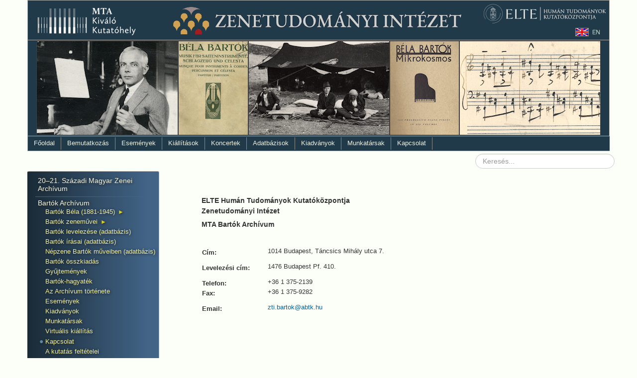

--- FILE ---
content_type: text/html; charset=utf-8
request_url: https://www.zti.hu/hu/bartok/kapcsolat
body_size: 4883
content:


<!DOCTYPE html>
<html xmlns="http://www.w3.org/1999/xhtml" xml:lang="hu-hu" lang="hu-hu" dir="ltr">
<head>
<meta name="viewport" content="width=device-width, initial-scale=1.0" />
<base href="https://www.zti.hu/hu/bartok/kapcsolat" />
	<meta http-equiv="content-type" content="text/html; charset=utf-8" />
	<meta name="keywords" content="bölcsészettudomány, zenetudomány, zenetörténet, intézet, múzeum, music, science, history" />
	<meta name="author" content="Ádám Adrienn" />
	<meta name="description" content="HUN-REN Bölcsészettudományi Kutatóközpont Zenetudományi Intézet és Zenetörténeti Múzeum" />
	<meta name="generator" content="Joomla! - Open Source Content Management" />
	<title>HUN-REN BTK ZTI - Kapcsolat</title>
	<link href="/media/plg_system_jcemediabox/css/jcemediabox.min.css?7c18c737af0919db884d585b5f82e461" rel="stylesheet" type="text/css" />
	<link href="/components/com_imageshow/assets/css/style.css" rel="stylesheet" type="text/css" />
	<link href="/media/jui/css/bootstrap.min.css?ac73cfacb62c201b28134b6c2a0d4d1a" rel="stylesheet" type="text/css" />
	<link href="/media/jui/css/bootstrap-responsive.min.css?ac73cfacb62c201b28134b6c2a0d4d1a" rel="stylesheet" type="text/css" />
	<link href="/media/jui/css/bootstrap-extended.css?ac73cfacb62c201b28134b6c2a0d4d1a" rel="stylesheet" type="text/css" />
	<style type="text/css">
div.mod_search129 input[type="search"]{ width:auto; }
	</style>
	<script type="application/json" class="joomla-script-options new">{"csrf.token":"fe689e2eb0849afd9be7bdb4efee7228","system.paths":{"root":"","base":""}}</script>
	<script src="/media/jui/js/jquery.min.js?ac73cfacb62c201b28134b6c2a0d4d1a" type="text/javascript"></script>
	<script src="/media/jui/js/jquery-noconflict.js?ac73cfacb62c201b28134b6c2a0d4d1a" type="text/javascript"></script>
	<script src="/media/jui/js/jquery-migrate.min.js?ac73cfacb62c201b28134b6c2a0d4d1a" type="text/javascript"></script>
	<script src="/media/jui/js/bootstrap.min.js?ac73cfacb62c201b28134b6c2a0d4d1a" type="text/javascript"></script>
	<script src="/media/system/js/caption.js?ac73cfacb62c201b28134b6c2a0d4d1a" type="text/javascript"></script>
	<script src="/media/system/js/core.js?ac73cfacb62c201b28134b6c2a0d4d1a" type="text/javascript"></script>
	<script src="/media/plg_system_jcemediabox/js/jcemediabox.min.js?7c18c737af0919db884d585b5f82e461" type="text/javascript"></script>
	<script src="/templates/basetemplate-joomla3/js/template.js" type="text/javascript"></script>
	<!--[if lt IE 9]><script src="/media/system/js/html5fallback.js?ac73cfacb62c201b28134b6c2a0d4d1a" type="text/javascript"></script><![endif]-->
	<script src="/modules/mod_vsir/js/vsir.js" type="text/javascript"></script>
	<script type="text/javascript">
jQuery(function($){ $(".dropdown-toggle").dropdown(); });jQuery(window).on('load',  function() {
				new JCaption('img.caption');
			});jQuery(document).ready(function(){WfMediabox.init({"base":"\/","theme":"standard","width":"","height":"","lightbox":0,"shadowbox":0,"icons":1,"overlay":1,"overlay_opacity":0.8,"overlay_color":"#000000","transition_speed":300,"close":2,"scrolling":"fixed","labels":{"close":"PLG_SYSTEM_JCEMEDIABOX_LABEL_CLOSE","next":"PLG_SYSTEM_JCEMEDIABOX_LABEL_NEXT","previous":"PLG_SYSTEM_JCEMEDIABOX_LABEL_PREVIOUS","cancel":"PLG_SYSTEM_JCEMEDIABOX_LABEL_CANCEL","numbers":"PLG_SYSTEM_JCEMEDIABOX_LABEL_NUMBERS","numbers_count":"PLG_SYSTEM_JCEMEDIABOX_LABEL_NUMBERS_COUNT","download":"PLG_SYSTEM_JCEMEDIABOX_LABEL_DOWNLOAD"},"swipe":true});});
	</script>

<link href='http://fonts.googleapis.com/css?family=Open+Sans+Condensed:700' rel='stylesheet' type='text/css' />
<link href="/templates/basetemplate-joomla3/css/template.css" rel="stylesheet" type="text/css" />
<!--[if lt IE 9]>
<script src="/media/jui/js/html5.js"></script>
<![endif]-->
<script src="/media/jui/js/jquery.min.js"></script>
<script src="/media/jui/js/imageMapResizer.min.js"></script> 
<script src="/media/jui/js/js.cookie.js"></script>

<!-- Google tag (gtag.js) -->
<script async src="https://www.googletagmanager.com/gtag/js?id=G-2G3CQ4V1PH"></script>
<script>
  window.dataLayer = window.dataLayer || [];
  function gtag(){dataLayer.push(arguments);}
  gtag('js', new Date());

  gtag('config', 'G-2G3CQ4V1PH');
</script>

</head>
<body id="itemid-161">
	<div id="container" class="container">


		<!-- Begin Header-->
		<div class="header">
			<div class="header-inner">

								<div class="pos0">
					

<div class="custom"  >
	<div><img src="/files/zti/zti_head_hu_2025.png" alt="Zenetudományi Intézet" usemap="#headerbigmap" width="1168" height="79" id="header_big" /><img src="/files/zti/zti_head_small_hu_2015.png" alt="Zenetudományi Intézet" usemap="#headersmallmap" id="header_small" /> <map name="headerbigmap"> 
<area alt="MTA" coords="0,0,240,78" shape="rect" href="http://mta.hu" target="_blank" />
 
<area alt="ELTE" coords="920,0,1030,39" shape="rect" href="http://www.elte.hu" target="_blank" />
 
<area alt="HTK" coords="1030,0,1170,39" shape="rect" href="http://www.abtk.hu" target="_blank" />
 
<area alt="BTK ZTI" coords="300,0,920,78" shape="rect" href="/hu" />
 
<area alt="BTK ZTI (English)" coords="1115,0,1169,78" shape="rect" href="/en" />
 </map> <map name="headersmallmap"> 
<area alt="MTA" coords="0,0,410,63" shape="rect" href="http://mta.hu" target="_blank" />
 
<area alt="HTK" coords="0,64,477,94" shape="rect" href="http://www.abtk.hu" target="_blank" />
 
<area alt="BTK ZTI" coords="0,95,477,126" shape="rect" href="/hu" />
 
<area alt="BTK ZTI (English)" coords="411,0,477,63" shape="rect" href="/en" />
 </map></div></div>

					<div class="clearfix"></div>
				</div><!--End Pos0-->
				
								<div id="picbar1" class="bigimage">
					    <div class="vsirw" id="vsir_1" data-params="6000,2000">    
        <a href="https://zti.hu" ><img src="/images/zti/picbars/ba/ba_picbar_01.png" alt="MTA BTK Zenetudományi Intézet Bartók Archívum" title="MTA BTK Zenetudományi Intézet Bartók Archívum" style="position:absolute;" /></a>    
        <a href="https://zti.hu" ><img src="/images/zti/picbars/ba/ba_picbar_02.png" alt="ba_picbar_02.png" style="position:absolute;opacity:0;" /></a>    
        <a href="https://zti.hu" ><img src="/images/zti/picbars/ba/ba_picbar_03.png" alt="ba_picbar_03.png" style="position:absolute;opacity:0;" /></a>    
        <a href="https://zti.hu" ><img src="/images/zti/picbars/ba/ba_picbar_04.png" alt="ba_picbar_04.png" style="position:absolute;opacity:0;" /></a>    
        <a href="https://zti.hu" ><img src="/images/zti/picbars/ba/ba_picbar_05.png" alt="ba_picbar_05.png" style="position:absolute;opacity:0;" /></a>        
    </div>
			
					<div class="clearfix"></div>
				</div><!--End Bigimage-->
				
        <div class="mainmenu" style="margin-left: 0px;">
                    <div style="margin-left: 0px;">
            <ul class="nav menu nav-pills mod-list">
<li class="item-101 default"><a href="/hu/" >Főoldal</a></li><li class="item-136"><a href="/hu/bemutatkozas" >Bemutatkozás</a></li><li class="item-102 parent"><a href="/hu/hirek-esemenyek" >Események</a></li><li class="item-137 parent"><a href="/hu/muzeum/kiallitasok" >Kiállítások</a></li><li class="item-175 parent"><a href="/hu/muzeum/koncertek" >Koncertek</a></li><li class="item-138"><a href="/hu/adatbazisok" >Adatbázisok</a></li><li class="item-139"><a href="/hu/kiadvanyok" >Kiadványok</a></li><li class="item-140"><a href="/hu/munkatarsak" >Munkatársak</a></li><li class="item-141"><a href="/hu/kapcsolat" >Kapcsolat</a></li></ul>
       
          </div><!--End Pos4-->
                  </div><!--End Row-->  

				<div class="clearfix"></div>
			</div><!--End Header-Inner-->
		</div><!--End Header-->


		<!-- Begin Container content-->
		<div class="container-content">

      <div class="row" style="margin-left: 0px;">
        			
			
                <div id="search_box" class="span3">
          <div class="search mod_search129">
	<form action="/hu/bartok/kapcsolat" method="post" class="form-inline" role="search">
		<label for="mod-search-searchword129" class="element-invisible">Keresés...</label> <input name="searchword" id="mod-search-searchword129" maxlength="200"  class="inputbox search-query input-medium" type="search" size="30" placeholder="Keresés..." />		<input type="hidden" name="task" value="search" />
		<input type="hidden" name="option" value="com_search" />
		<input type="hidden" name="Itemid" value="161" />
	</form>
</div>

        </div><!--End Pos6-->
              </div>

					
			<div class="row">
				<div id="sidebarleft" class="span3">
				          <div class="pos8">
            <ul class="nav menu mod-list">
<li class="item-150 parent"><a href="/hu/mza" >20–21. Századi Magyar Zenei Archívum</a></li><li class="item-143 active deeper parent"><a href="/hu/bartok" >Bartók Archívum</a><ul class="nav-child unstyled small"><li class="item-154 parent"><a href="/hu/bartok/bartok-bela" >Bartók Béla (1881-1945)</a></li><li class="item-155 parent"><a href="/hu/bartok/bartok-zenemuvei/idorend" >Bartók zeneművei</a></li><li class="item-300"><a href="http://db.zti.hu/bartok_correspondence/bmails_Search.asp" target="_blank" rel="noopener noreferrer">Bartók levelezése (adatbázis)</a></li><li class="item-573"><a href="http://bartok-irasai.zti.hu/" target="_blank" rel="noopener noreferrer">Bartók írásai (adatbázis)</a></li><li class="item-575"><a href="http://bartok-nepzene.zti.hu/" target="_blank" rel="noopener noreferrer">Népzene Bartók műveiben (adatbázis)</a></li><li class="item-577"><a href="https://bartok-osszkiadas.zti.hu/" >Bartók összkiadás</a></li><li class="item-151"><a href="/hu/bartok/gyujtemenyek" >Gyűjtemények</a></li><li class="item-599"><a href="/hu/bartok/bartok-hagyatek" >Bartók-hagyaték</a></li><li class="item-152"><a href="/hu/bartok/az-archivum-tortenete" >Az Archívum története</a></li><li class="item-158"><a href="/hu/bartok/esemenyek" >Események</a></li><li class="item-185"><a href="/hu/bartok/kiadvanyok" >Kiadványok</a></li><li class="item-153"><a href="/hu/bartok/munkatarsak" >Munkatársak</a></li><li class="item-157"><a href="http://zti.hu/bartok/exhibition/" target="_blank" rel="noopener noreferrer">Virtuális kiállítás</a></li><li class="item-161 current active"><a href="/hu/bartok/kapcsolat" >Kapcsolat</a></li><li class="item-159"><a href="/hu/bartok/a-kutatas-feltetelei" >A kutatás feltételei</a></li><li class="item-160"><a href="/hu/bartok/egyeb-bartok-intezmenyek" >Egyéb Bartók-intézmények</a></li></ul></li><li class="item-146 parent"><a href="/hu/mzt" >Magyar Zenetörténeti Osztály</a></li><li class="item-144 parent"><a href="/hu/nepzene" >Népzene- és Néptánckutató Osztály és Archívum</a></li><li class="item-147 parent"><a href="/hu/regizene" >Régi Zenetörténeti Osztály</a></li><li class="item-148 parent"><a href="/hu/muzeum" >Zenetörténeti Múzeum</a></li><li class="item-149 parent"><a href="/hu/konyvtar" >Zenetudományi Szakkönyvtár</a></li></ul>

          </div><!--End Position-8-->
					<div class="clearfix"></div>
				       
        
				</div><!--End Sidebar Left-->

				<div id="content" class="span9">
					
					
					<div id="system-message-container">
	</div>

					<div class="item-page">
	
		<div class="jsn-article-toolbar">
							<div class="clearfix"></div>
	</div>
		
								<p>&nbsp;</p>
<p style="margin-left: 40px;"><strong><span style="font-size: 14px;">ELTE Humán Tudományok Kutatóközpontja<br /> Zenetudományi Intézet</span></strong></p>
<p style="margin-left: 40px;"><strong><span style="font-size: 14px;">MTA Bartók Archívum</span></strong></p>
<p>&nbsp;</p>
<table border="0" style="width: 100%;" cellspacing="1" cellpadding="1">
<tbody>
<tr>
<td style="width: 170px;" valign="top">
<p style="margin-left: 40px;"><strong>Cím:</strong></p>
</td>
<td valign="top">1014 Budapest, Táncsics Mihály utca 7.</td>
</tr>
<tr>
<td style="width: 170px;" valign="top">
<p style="margin-left: 40px;"><strong>Levelezési cím:</strong></p>
</td>
<td valign="top">1476 Budapest Pf. 410.</td>
</tr>
<tr>
<td style="width: 170px;" valign="top">
<p style="margin-left: 40px;"><strong>Telefon:<br /> Fax:</strong></p>
</td>
<td valign="top">+36 1 375-2139<br /> +36 1 375-9282</td>
</tr>
<tr>
<td style="width: 170px;" valign="top">
<p style="margin-left: 40px;"><strong>Email:</strong></p>
</td>
<td valign="top"><span id="cloak88162dcf9fd93f3631de1a15f30e19f3">Ez az e-mail-cím a szpemrobotok elleni védelem alatt áll. Megtekintéséhez engedélyeznie kell a JavaScript használatát.</span><script type='text/javascript'>
				document.getElementById('cloak88162dcf9fd93f3631de1a15f30e19f3').innerHTML = '';
				var prefix = '&#109;a' + 'i&#108;' + '&#116;o';
				var path = 'hr' + 'ef' + '=';
				var addy88162dcf9fd93f3631de1a15f30e19f3 = 'b&#97;rt&#111;k.zt&#105;' + '&#64;';
				addy88162dcf9fd93f3631de1a15f30e19f3 = addy88162dcf9fd93f3631de1a15f30e19f3 + 'btk' + '&#46;' + 'mt&#97;' + '&#46;' + 'h&#117;';
				var addy_text88162dcf9fd93f3631de1a15f30e19f3 = 'zt&#105;.b&#97;rt&#111;k' + '&#64;' + '&#97;btk' + '&#46;' + 'h&#117;';document.getElementById('cloak88162dcf9fd93f3631de1a15f30e19f3').innerHTML += '<a ' + path + '\'' + prefix + ':' + addy88162dcf9fd93f3631de1a15f30e19f3 + '\'>'+addy_text88162dcf9fd93f3631de1a15f30e19f3+'<\/a>';
		</script></td>
</tr>
</tbody>
</table> 
	
							
					 </div>

										

										
					
				</div><!--Content -->

							</div><!--End Row-->
			
		</div><!--End Container Content-->
	</div><!--Container-->


	<!-- Begin Footer -->
	<div class="footer">
		<div class="container">
			<hr />
			

<div class="custom"  >
	<p><a href="http://mta.hu/" target="_blank" rel="noopener" title="MTA"><img src="/files/zti/mta1.jpg" alt="mta1" style="margin-top: 0px; margin-right: 20px; border: 1px solid #aaaaaa;" /></a> <a href="http://mta.hu/hatteranyagok/a-magyar-tudomanyos-akademia-kutatohalozata-105747" target="_blank" rel="noopener" title="MTA kutatóintézetek"><img src="/files/zti/mta2.jpg" alt="mta2" style="margin: 0px 20px 0px 0px; border: 1px solid #aaaaaa;" /></a> <a href="http://mta.hu/aktualis-palyazati-kiirasok" target="_blank" rel="noopener" title="MTA pályázatok"><img src="/files/zti/mta3.jpg" alt="mta3" style="border: 1px solid #aaaaaa; margin: 0px 30px 0px 0px;" /></a> <a href="/index.php/hu/mzt/projektek/visegrad-grant-2020" target="_blank" title="Visegrad Grants 2017-2018"><img src="/files/mzt/visegrad/visegrad.png" alt="visegrad" width="193" height="86" style="border: 1px solid #aaaaaa; margin: 0px 30px 2px 0px;" /></a> <a href="http://www.europeana.eu/portal/" target="_blank" rel="noopener" title="Europeana"><img src="/files/zti/europeana.jpg" alt="europeana" style="border: 1px solid #aaaaaa; margin: 0px 30px 3px 0px;" /></a> <a href="https://www.tripadvisor.co.hu/Attraction_Review-g274887-d276809-Reviews-Museum_of_Music_History-Budapest_Central_Hungary.htm" target="_blank" rel="noopener" title="A Zenetörténeti Múzeum a TripAdvisoron"><img src="/files/zti/tripadvisor.jpg" alt="tripadvisor" style="border: 1px solid #aaaaaa; margin: 0px 0px 20px;" /></a> <a href="http://www.europeana.eu/portal/" target="_blank" rel="noopener" title="Europeana"></a> <a href="http://mta.hu/lendulet/lendulet-program-105403" target="_blank" rel="noopener" title="MTA Lendület"></a> <a href="http://mta.hu/aktualis-palyazati-kiirasok" target="_blank" rel="noopener" title="MTA pályázatok"></a> <a href="http://mta.hu/hatteranyagok/a-magyar-tudomanyos-akademia-kutatohalozata-105747" target="_blank" rel="noopener" title="MTA kutatóintézetek"></a></p></div>

			<p class="pull-right"><a href="#" id="back-top">&uarr; Top</a></p>
			<p>&copy; HUN-REN BTK ZTI 2026</p>
		</div><!--Container-->
	</div>
    <!--End Footer-->

		
	
	<script language="javascript">
    $(document).ready(function() {
      $('map').imageMapResize();
      var top = Cookies.get('widowtop');
      // document.body.scrollTop=top;
    });
    
    window.onbeforeunload = function() {
      var top = document.body.scrollTop;
      Cookies.set('widowtop', top); 
      // console.log(Cookies.get('widowtop'))    
    };
    


    
  </script>  
	
</body>
</html>


--- FILE ---
content_type: text/javascript
request_url: https://www.zti.hu/modules/mod_vsir/js/vsir.js
body_size: 1636
content:
window.addEventListener('load', joomlaHillVsir, false);
var foc='on'


function joomlaHillVsir() {

	var vsirws = document.querySelectorAll('.vsirw');

	for(var i=0;i<vsirws.length;i++) {
		joomlaHillVsirStart(vsirws[i]);
	}
}



function joomlaHillVsirStart(vsirw) {
    
  var params = vsirw.getAttribute('data-params').split(',');
  
  var globals = {
    wrapperObject: vsirw,
    slideDelay: params[0],
    fadeDelay: params[1]/100,
    slideImages: vsirw.querySelectorAll('img'),
    slideShowID: null,
    slideShowRunning: true,
    slideIndex: 0
  }
    
  initializeSlideShowMarkup();  
    
  if (globals.slideImages.length < 2) {
    return;
  }
  
  
  window.onfocus = function() { foc='on'; };
  window.onblur = function() { foc='off'; };
  
  globals.wrapperObject.addEventListener('mouseover', toggleSlideShow, false);  
  globals.wrapperObject.addEventListener('mouseout', toggleSlideShow, false);
  window.addEventListener('resize', resized);
    
  startSlideShow();
  
  /* FUNCTIONS ********************************************************************************************/
 
  function resized() {
    globals.wrapperObject.style.width = document.getElementById('container').offsetWidth + "px";
    globals.wrapperObject.style.height = Math.round((document.getElementById('container').offsetWidth*192)/1170) + "px";
    //globals.wrapperObject.style.maxWidth = document.getElementById('zti_header').offsetWidth; + "px";
    //document.getElementById('debug1').innerHTML=document.getElementById('container').offsetWidth;
    for (var i = 0; i < globals.slideImages.length; i++) { 
      globals.slideImages[i].style.width = document.getElementById('container').offsetWidth + "px";
      globals.slideImages[i].style.height = Math.round(((document.getElementById('container').offsetWidth)*192)/1170) + "px";
      //globals.slideImages[i].style.maxwidth = document.getElementById('zti_header').offsetWidth; + "px" ;
    }    
    //document.getElementById('debug1').innerHTML = Math.round((document.getElementById('container').offsetWidth*192)/1170) + "px";  

  }
    
  function initializeSlideShowMarkup() {  
    var slideWidthMax = maxSlideWidth(); // Returns a value that is always in pixel units.
    var slideHeightMax = maxSlideHeight(); // Returns a value that is always in pixel units.
	var parentWidth = globals.wrapperObject.parentNode.clientWidth;

    //globals.wrapperObject.style.maxWidth = document.getElementById('zti_header').offsetWidth; + "px" ;
    globals.wrapperObject.style.position = "relative";
    globals.wrapperObject.style.overflow = "hidden";
    globals.wrapperObject.style.width = document.getElementById('container').offsetWidth + "px";
    globals.wrapperObject.style.height = Math.round(((document.getElementById('container').offsetWidth)*192)/1170) + "px";

    //globals.wrapperObject.style.width = slideWidthMax + "px";
    //globals.wrapperObject.style.height = slideHeightMax + "px";
	
	if (slideWidthMax>parentWidth) slideWidthMax = parentWidth; // in order to calculate img position
        
    var slideCount = globals.slideImages.length;
    for (var i = 0; i < slideCount; i++) { 
      //globals.slideImages[i].style.maxWidth = document.getElementById('zti_header').offsetWidth; + "px" ;
      globals.slideImages[i].style.opacity = 0;
      globals.slideImages[i].style.zIndex  = 0;
      globals.slideImages[i].style.position = "absolute";
      globals.slideImages[i].style.width = document.getElementById('container').offsetWidth + "px";
      globals.slideImages[i].style.height = Math.round((document.getElementById('container').offsetWidth*192)/1170) + "px";
      globals.slideImages[i].style.top = (slideHeightMax - globals.slideImages[i].getBoundingClientRect().height) / 2 + "px"; 
      globals.slideImages[i].style.left = (slideWidthMax - globals.slideImages[i].getBoundingClientRect().width) / 2 + "px";               

    }
    
    globals.slideImages[0].style.opacity = 1; // Make the first slide visible.    
    document.getElementById("vsir_1").style.display="block";   

  } // initializeSlideShowMarkup
    
  function maxSlideWidth() {
    var maxWidth = 0;
    var maxSlideIndex = 0;
    var slideCount = globals.slideImages.length;
    
    for (var i = 0; i < slideCount; i++) {
      if (globals.slideImages[i].width > maxWidth) {
        maxWidth = globals.slideImages[i].width;
        maxSlideIndex = i;
      }
    }

    return globals.slideImages[maxSlideIndex].getBoundingClientRect().width; // Account for the image's border, padding, and margin values. Note that getBoundingClientRect() is always in units of pixels.
  } // maxSlideWidth
    
  function maxSlideHeight() {
    var maxHeight = 0;
    var maxSlideIndex = 0;    
    var slideCount = globals.slideImages.length;
    
    for (var i = 0; i < slideCount; i++) {
      if (globals.slideImages[i].height > maxHeight) {
        maxHeight = globals.slideImages[i].height;
        maxSlideIndex = i;
      }
    }
    
    return globals.slideImages[maxSlideIndex].getBoundingClientRect().height; // Account for the image's border, padding, and margin values. Note that getBoundingClientRect() is always in units of pixels.
  } // maxSlideHeight



  function startSlideShow() {
    globals.slideShowID = setInterval(transitionSlides, globals.slideDelay);                
  } // startSlideShow
  
  function haltSlideShow() {
    clearInterval(globals.slideShowID);   
  } // haltSlideShow
  
  function toggleSlideShow() {
    if (globals.slideShowRunning) {
      haltSlideShow();
    }
    else {
      startSlideShow();
    }
    globals.slideShowRunning = !(globals.slideShowRunning);
  } // toggleSlideShow

  function transitionSlides() {
    if (foc == 'off') { return };
    var currentSlide = globals.slideImages[globals.slideIndex];
    
    ++(globals.slideIndex);
    if (globals.slideIndex >= globals.slideImages.length) {
      globals.slideIndex = 0;
    }
    
    var nextSlide = globals.slideImages[globals.slideIndex];
    
    var currentSlideOpacity = 1;
    var nextSlideOpacity = 0;
    var opacityLevelIncrement = 1 / globals.fadeDelay;
    var fadeActiveSlidesID = setInterval(fadeActiveSlides, globals.fadeDelay);
    
    function fadeActiveSlides() {
      currentSlideOpacity -= opacityLevelIncrement;
      nextSlideOpacity += opacityLevelIncrement;
      
      // console.log(currentSlideOpacity + nextSlideOpacity); // This should always be very close to 1.
      
      if (currentSlideOpacity >= 0 && nextSlideOpacity <= 1) {
        currentSlide.style.opacity = currentSlideOpacity;
        nextSlide.style.opacity = nextSlideOpacity; 
      }
      else {
        currentSlide.style.opacity = 0;
        currentSlide.style.zIndex  = 0;
        nextSlide.style.opacity = 1; 
        nextSlide.style.zIndex  = 1; 
        clearInterval(fadeActiveSlidesID);
      }        
    } // fadeActiveSlides
  } // transitionSlides
  
} // slideShow